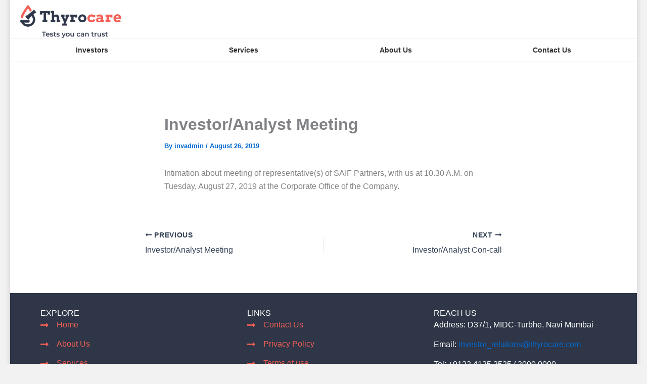

--- FILE ---
content_type: text/css
request_url: https://investor.thyrocare.com/wp-content/uploads/elementor/css/post-4325.css
body_size: 52
content:
.elementor-kit-4325{--e-global-color-primary:#F15F56;--e-global-color-secondary:#000000;--e-global-color-text:#303030;--e-global-color-accent:#F15F56;--e-global-color-128722a:#6EC1E4;--e-global-color-9aabf8d:#54595F;--e-global-color-604e7918:#7A7A7A;--e-global-color-7bd2f9d0:#61CE70;--e-global-color-1aaacc5c:#4054B2;--e-global-color-4e094786:#23A455;--e-global-color-2cf34a2f:#000;--e-global-color-741e123f:#FFF;--e-global-color-0fd55e1:#F6F6F6;--e-global-typography-primary-font-weight:600;--e-global-typography-secondary-font-weight:400;--e-global-typography-text-font-weight:400;--e-global-typography-accent-font-weight:500;}.elementor-kit-4325 e-page-transition{background-color:#FFBC7D;}.elementor-section.elementor-section-boxed > .elementor-container{max-width:1240px;}.e-con{--container-max-width:1240px;}.elementor-widget:not(:last-child){margin-block-end:20px;}.elementor-element{--widgets-spacing:20px 20px;--widgets-spacing-row:20px;--widgets-spacing-column:20px;}{}h1.entry-title{display:var(--page-title-display);}@media(max-width:1024px){.elementor-section.elementor-section-boxed > .elementor-container{max-width:1024px;}.e-con{--container-max-width:1024px;}}@media(max-width:767px){.elementor-section.elementor-section-boxed > .elementor-container{max-width:767px;}.e-con{--container-max-width:767px;}}

--- FILE ---
content_type: text/css
request_url: https://investor.thyrocare.com/wp-content/uploads/elementor/css/post-6783.css
body_size: 220
content:
.elementor-6783 .elementor-element.elementor-element-ac79210{--display:flex;--gap:10px 10px;--row-gap:10px;--column-gap:10px;--padding-top:10px;--padding-bottom:0px;--padding-left:0px;--padding-right:0px;--z-index:999;}.elementor-widget-theme-site-logo .widget-image-caption{color:var( --e-global-color-text );font-weight:var( --e-global-typography-text-font-weight );}.elementor-6783 .elementor-element.elementor-element-781a596 > .elementor-widget-container{padding:0px 0px 0px 20px;}.elementor-6783 .elementor-element.elementor-element-781a596{text-align:left;}.elementor-6783 .elementor-element.elementor-element-781a596 img{width:200px;}.elementor-widget-nav-menu .elementor-nav-menu .elementor-item{font-weight:var( --e-global-typography-primary-font-weight );}.elementor-widget-nav-menu .elementor-nav-menu--main .elementor-item{color:var( --e-global-color-text );fill:var( --e-global-color-text );}.elementor-widget-nav-menu .elementor-nav-menu--main .elementor-item:hover,
					.elementor-widget-nav-menu .elementor-nav-menu--main .elementor-item.elementor-item-active,
					.elementor-widget-nav-menu .elementor-nav-menu--main .elementor-item.highlighted,
					.elementor-widget-nav-menu .elementor-nav-menu--main .elementor-item:focus{color:var( --e-global-color-accent );fill:var( --e-global-color-accent );}.elementor-widget-nav-menu .elementor-nav-menu--main:not(.e--pointer-framed) .elementor-item:before,
					.elementor-widget-nav-menu .elementor-nav-menu--main:not(.e--pointer-framed) .elementor-item:after{background-color:var( --e-global-color-accent );}.elementor-widget-nav-menu .e--pointer-framed .elementor-item:before,
					.elementor-widget-nav-menu .e--pointer-framed .elementor-item:after{border-color:var( --e-global-color-accent );}.elementor-widget-nav-menu{--e-nav-menu-divider-color:var( --e-global-color-text );}.elementor-widget-nav-menu .elementor-nav-menu--dropdown .elementor-item, .elementor-widget-nav-menu .elementor-nav-menu--dropdown  .elementor-sub-item{font-weight:var( --e-global-typography-accent-font-weight );}.elementor-6783 .elementor-element.elementor-element-29c5480 > .elementor-widget-container{padding:0px 20px 0px 20px;border-style:solid;border-width:1px 0px 1px 0px;border-color:#E4E4E4;}.elementor-6783 .elementor-element.elementor-element-29c5480{z-index:999;--e-nav-menu-horizontal-menu-item-margin:calc( 20px / 2 );}.elementor-6783 .elementor-element.elementor-element-29c5480 .elementor-menu-toggle{margin:0 auto;}.elementor-6783 .elementor-element.elementor-element-29c5480 .elementor-nav-menu .elementor-item{font-size:14px;font-weight:600;}.elementor-6783 .elementor-element.elementor-element-29c5480 .elementor-nav-menu--main .elementor-item{padding-left:0px;padding-right:0px;}.elementor-6783 .elementor-element.elementor-element-29c5480 .elementor-nav-menu--main:not(.elementor-nav-menu--layout-horizontal) .elementor-nav-menu > li:not(:last-child){margin-bottom:20px;}.elementor-theme-builder-content-area{height:400px;}.elementor-location-header:before, .elementor-location-footer:before{content:"";display:table;clear:both;}@media(max-width:767px){.elementor-6783 .elementor-element.elementor-element-781a596 > .elementor-widget-container{padding:0px 0px 0px 0px;}.elementor-6783 .elementor-element.elementor-element-781a596{text-align:center;}}

--- FILE ---
content_type: text/css
request_url: https://investor.thyrocare.com/wp-content/uploads/elementor/css/post-6817.css
body_size: 788
content:
.elementor-6817 .elementor-element.elementor-element-9187f86{--display:flex;--flex-direction:column;--container-widget-width:100%;--container-widget-height:initial;--container-widget-flex-grow:0;--container-widget-align-self:initial;--flex-wrap-mobile:wrap;}.elementor-6817 .elementor-element.elementor-element-9187f86:not(.elementor-motion-effects-element-type-background), .elementor-6817 .elementor-element.elementor-element-9187f86 > .elementor-motion-effects-container > .elementor-motion-effects-layer{background-color:#2E3647;}.elementor-6817 .elementor-element.elementor-element-53f4173{--display:flex;--flex-direction:row;--container-widget-width:initial;--container-widget-height:100%;--container-widget-flex-grow:1;--container-widget-align-self:stretch;--flex-wrap-mobile:wrap;}.elementor-6817 .elementor-element.elementor-element-909d023{--display:flex;--padding-top:10px;--padding-bottom:0px;--padding-left:40px;--padding-right:0px;}.elementor-widget-heading .elementor-heading-title{font-weight:var( --e-global-typography-primary-font-weight );color:var( --e-global-color-primary );}.elementor-6817 .elementor-element.elementor-element-5690662 .elementor-heading-title{font-weight:300;color:var( --e-global-color-astglobalcolor4 );}.elementor-widget-icon-list .elementor-icon-list-item:not(:last-child):after{border-color:var( --e-global-color-text );}.elementor-widget-icon-list .elementor-icon-list-icon i{color:var( --e-global-color-primary );}.elementor-widget-icon-list .elementor-icon-list-icon svg{fill:var( --e-global-color-primary );}.elementor-widget-icon-list .elementor-icon-list-item > .elementor-icon-list-text, .elementor-widget-icon-list .elementor-icon-list-item > a{font-weight:var( --e-global-typography-text-font-weight );}.elementor-widget-icon-list .elementor-icon-list-text{color:var( --e-global-color-secondary );}.elementor-6817 .elementor-element.elementor-element-f4515fe .elementor-icon-list-items:not(.elementor-inline-items) .elementor-icon-list-item:not(:last-child){padding-block-end:calc(12px/2);}.elementor-6817 .elementor-element.elementor-element-f4515fe .elementor-icon-list-items:not(.elementor-inline-items) .elementor-icon-list-item:not(:first-child){margin-block-start:calc(12px/2);}.elementor-6817 .elementor-element.elementor-element-f4515fe .elementor-icon-list-items.elementor-inline-items .elementor-icon-list-item{margin-inline:calc(12px/2);}.elementor-6817 .elementor-element.elementor-element-f4515fe .elementor-icon-list-items.elementor-inline-items{margin-inline:calc(-12px/2);}.elementor-6817 .elementor-element.elementor-element-f4515fe .elementor-icon-list-items.elementor-inline-items .elementor-icon-list-item:after{inset-inline-end:calc(-12px/2);}.elementor-6817 .elementor-element.elementor-element-f4515fe .elementor-icon-list-icon i{color:#F15F56;transition:color 0.3s;}.elementor-6817 .elementor-element.elementor-element-f4515fe .elementor-icon-list-icon svg{fill:#F15F56;transition:fill 0.3s;}.elementor-6817 .elementor-element.elementor-element-f4515fe{--e-icon-list-icon-size:18px;--e-icon-list-icon-align:left;--e-icon-list-icon-margin:0 calc(var(--e-icon-list-icon-size, 1em) * 0.25) 0 0;--icon-vertical-offset:0px;}.elementor-6817 .elementor-element.elementor-element-f4515fe .elementor-icon-list-icon{padding-inline-end:4px;}.elementor-6817 .elementor-element.elementor-element-f4515fe .elementor-icon-list-text{color:#F15F56;transition:color 0.3s;}.elementor-6817 .elementor-element.elementor-element-a5cd88d{--display:flex;--padding-top:10px;--padding-bottom:0px;--padding-left:40px;--padding-right:0px;}.elementor-6817 .elementor-element.elementor-element-f749215 .elementor-heading-title{font-weight:300;color:var( --e-global-color-astglobalcolor4 );}.elementor-6817 .elementor-element.elementor-element-8197c9a .elementor-icon-list-items:not(.elementor-inline-items) .elementor-icon-list-item:not(:last-child){padding-block-end:calc(12px/2);}.elementor-6817 .elementor-element.elementor-element-8197c9a .elementor-icon-list-items:not(.elementor-inline-items) .elementor-icon-list-item:not(:first-child){margin-block-start:calc(12px/2);}.elementor-6817 .elementor-element.elementor-element-8197c9a .elementor-icon-list-items.elementor-inline-items .elementor-icon-list-item{margin-inline:calc(12px/2);}.elementor-6817 .elementor-element.elementor-element-8197c9a .elementor-icon-list-items.elementor-inline-items{margin-inline:calc(-12px/2);}.elementor-6817 .elementor-element.elementor-element-8197c9a .elementor-icon-list-items.elementor-inline-items .elementor-icon-list-item:after{inset-inline-end:calc(-12px/2);}.elementor-6817 .elementor-element.elementor-element-8197c9a .elementor-icon-list-icon i{color:#F15F56;transition:color 0.3s;}.elementor-6817 .elementor-element.elementor-element-8197c9a .elementor-icon-list-icon svg{fill:#F15F56;transition:fill 0.3s;}.elementor-6817 .elementor-element.elementor-element-8197c9a{--e-icon-list-icon-size:18px;--e-icon-list-icon-align:left;--e-icon-list-icon-margin:0 calc(var(--e-icon-list-icon-size, 1em) * 0.25) 0 0;--icon-vertical-offset:0px;}.elementor-6817 .elementor-element.elementor-element-8197c9a .elementor-icon-list-icon{padding-inline-end:4px;}.elementor-6817 .elementor-element.elementor-element-8197c9a .elementor-icon-list-text{color:#F15F56;transition:color 0.3s;}.elementor-6817 .elementor-element.elementor-element-c85e31f{--display:flex;--padding-top:10px;--padding-bottom:0px;--padding-left:0px;--padding-right:0px;}.elementor-6817 .elementor-element.elementor-element-7affd63 .elementor-heading-title{font-weight:300;color:var( --e-global-color-astglobalcolor4 );}.elementor-widget-text-editor{font-weight:var( --e-global-typography-text-font-weight );color:var( --e-global-color-text );}.elementor-widget-text-editor.elementor-drop-cap-view-stacked .elementor-drop-cap{background-color:var( --e-global-color-primary );}.elementor-widget-text-editor.elementor-drop-cap-view-framed .elementor-drop-cap, .elementor-widget-text-editor.elementor-drop-cap-view-default .elementor-drop-cap{color:var( --e-global-color-primary );border-color:var( --e-global-color-primary );}.elementor-6817 .elementor-element.elementor-element-4c81fc3 > .elementor-widget-container{margin:0px 0px 0px 0px;padding:0px 0px 0px 0px;}.elementor-6817 .elementor-element.elementor-element-4c81fc3{column-gap:0px;color:var( --e-global-color-741e123f );}.elementor-6817 .elementor-element.elementor-element-0598b66{--display:flex;--flex-direction:column;--container-widget-width:100%;--container-widget-height:initial;--container-widget-flex-grow:0;--container-widget-align-self:initial;--flex-wrap-mobile:wrap;border-style:solid;--border-style:solid;border-width:2px 0px 0px 0px;--border-top-width:2px;--border-right-width:0px;--border-bottom-width:0px;--border-left-width:0px;border-color:#484E5D;--border-color:#484E5D;--border-radius:0px 0px 0px 0px;}.elementor-6817 .elementor-element.elementor-element-0598b66:not(.elementor-motion-effects-element-type-background), .elementor-6817 .elementor-element.elementor-element-0598b66 > .elementor-motion-effects-container > .elementor-motion-effects-layer{background-color:#2E3647;}.elementor-6817 .elementor-element.elementor-element-5d90f98{--display:flex;--flex-direction:column;--container-widget-width:calc( ( 1 - var( --container-widget-flex-grow ) ) * 100% );--container-widget-height:initial;--container-widget-flex-grow:0;--container-widget-align-self:initial;--flex-wrap-mobile:wrap;--justify-content:center;--align-items:center;--gap:0px 0px;--row-gap:0px;--column-gap:0px;}.elementor-6817 .elementor-element.elementor-element-221355a > .elementor-widget-container{margin:0px 0px 0px 0px;padding:0px 0px 0px 0px;}.elementor-6817 .elementor-element.elementor-element-221355a{text-align:center;color:var( --e-global-color-astglobalcolor4 );}.elementor-6817 .elementor-element.elementor-element-221355a p{margin-block-end:6px;}.elementor-6817 .elementor-element.elementor-element-7c85202{--grid-template-columns:repeat(0, auto);--icon-size:15px;--grid-column-gap:5px;--grid-row-gap:0px;}.elementor-6817 .elementor-element.elementor-element-7c85202 .elementor-widget-container{text-align:center;}.elementor-6817 .elementor-element.elementor-element-7c85202 .elementor-social-icon{background-color:#2E3647;}.elementor-6817 .elementor-element.elementor-element-7c85202 .elementor-social-icon i{color:#757A84;}.elementor-6817 .elementor-element.elementor-element-7c85202 .elementor-social-icon svg{fill:#757A84;}.elementor-theme-builder-content-area{height:400px;}.elementor-location-header:before, .elementor-location-footer:before{content:"";display:table;clear:both;}/* Start custom CSS for text-editor, class: .elementor-element-4c81fc3 */p {
    margin-bottom: 13px;
}/* End custom CSS */

--- FILE ---
content_type: text/css
request_url: https://investor.thyrocare.com/wp-content/themes/thyrocare-investor/style.css
body_size: 1403
content:
/**
Theme Name: Thyrocare Investor
Author: Decode Digital
Author URI: https://decodedigital.com
Description: Child theme
Version: 1.0.0
License: GNU General Public License v2 or later
License URI: http://www.gnu.org/licenses/gpl-2.0.html
Text Domain: thyrocare-investor
Template: astra
*/

/* PAGE BOX SETTINGS */
body {
    background: #f2f2f2 !important;
}
#page {
    max-width: 1240px;
    margin: 0 auto;
    box-shadow: 0 0 8px 3px rgba(0,0,0,0.1);
	background: #fff;
}
	
.info-filters {
	display: flex;
	align-items: center;
	margin-bottom: 30px;
	flex-wrap: wrap;
	gap: 3px;
}

.info-filters select {
	border: 1px solid #2E3648;
	border-radius: 3px;
	background: #2E3648 !important;
	color: #fff;
	font-size: 15px;
	margin-bottom: 0;
}

.go-back-url {
	font-size: 14px;
	color: var(--e-global-color-primary);
	cursor: pointer;
}
	
.info-filters select:active, .info-filters select:focus {
	background: #2E3648 !important;
}

.filter-reset {
	background-color: #F2F3F4;
	color: #0d1b2d;
	min-height: 55px;
	font-size: 16px;
	border: none;
	cursor: pointer;
	padding: 10px 20px;
	min-height: 24px;
	font-size: 13px;
}

.info-grid {
	display: flex;
	flex-wrap: wrap;
	/* grid-template-columns: repeat(3, 1fr); */
    margin: -10px;
}
.single-info-grid-item {
	padding: 20px 20px 20px 0;
	/* 	box-shadow: 0 0 6px 2px rgb(0 0 0 / 15%); */
	margin: 10px;
	width: calc( 50% - 20px );
	border-bottom: 1px solid #ddd;
}

.single-info-grid-item .single-info-content-wrapper {
	display: flex;
	align-items: center;
	/* border-bottom: 2px solid var(--e-global-color-secondary); */
}

.single-info-grid-item .audio .single-info-name h5 {
	margin-bottom: 10px;
}

.single-info-grid-item audio {
	max-width: 100%;
	height: 24px;
}

.single-info-grid-item.audio {
	padding-top: 12px;
	padding-bottom: 12px;
}

.single-info-grid-item .single-info-icon {
	text-align: right;
	/* 	width: 15%; */
	margin-right: 5%;
}

.single-info-grid-item img {
	width: 40px;
}

.single-info-grid-item.text {
	padding: 25px 20px 30px;
	box-shadow: 0 0 5px 0 rgb(125 121 121 / 40%);
}

.single-info-grid-item.text a {
	word-break: break-all;
}

.single-info-grid-item h5 {
	margin-bottom: 0;
	font-weight: bold;
	color: #2E3648;
}

.single-info-content-wrapper.text .single-info-name h5 {
	margin-bottom: 15px !important;
}

.single-info-content-wrapper.text .single-info-name p {
	margin-bottom: 6px;
}

a.single-info-content-wrapper.audio h5 {
	margin-bottom: 5px;
}

.single-info-grid-item .single-info-content-wrapper:hover .info-description {
	color: var(--e-global-color-accent);
}


.links-grid {
    display: grid;
    grid-template-columns: repeat(3, 1fr);
    gap: 20px;
}
.links-grid-item {
    padding: 50px 25px;
    font-size: 20px;
    font-weight: bold;
    color: #303030;
    border: 2px solid #ddd;
    border-radius: 15px;
    box-shadow: 0 0 8px 3px rgba(0,0,0,0.3);
    transition: 0.3s ease;
}

.links-grid-item:hover {
    background: #f15f561f;
    color: var(--e-global-color-primary);
}

@media screen and (min-width: 592px) {
	.page-id-2301 .elementor-shortcode .elementor-widget-text-editor table tr td:first-child {
		width: 200px;
	}
}

@media screen and (max-width: 768px) {
	.single-info-grid-item.ast-col-md-3 {
		width: calc( 50% - 61px );
	}
	.links-grid {
    	grid-template-columns: repeat(2, 1fr);
	}
}

@media screen and (max-width: 592px) {
	.single-info-grid-item.ast-col-md-3 {
		width: calc( 100% - 61px );
	}
	.links-grid {
    	grid-template-columns: repeat(1, 1fr);
	}
	
	.info-filters .sector-group, .info-filters a {
		width: calc( 50% - 2px);
		text-align: center;
	}

	.info-filters .sector-group .dropdown {
		margin-right: 0;
		width: 100%;
	}

	.info-filters {
		display: block;
	}

	.info-filters select {
		width: 100%;
		margin-bottom: 5px;
	}
}

.QuarterlyBox {
	width: 100%;
	float: left;
	border: #d8d8d8 solid 1px;
	margin-bottom: 20px;
	background: #fff;
}

.QuarterlyBox .qb-file-container {
	padding: 20px;
}

.QuarterlyBox h3 {
	background: #f15f56;
	color: #fff;
	font-weight: 700;
	font-size: 18px;
	padding: 10px 20px;
	border-bottom: #d8d8d8 solid 1px;
}

.QuarterlyBox ul {
	list-style: none
}

.QuarterlyBox li {
	width: 25%;
	float: left;
}

.QuarterlyBox li.listDiv {
	width: 145px;
	float: left;
	padding: 20px 0 0 15px;
	vertical-align: top;
	display: inline-block;
}

.QuarterlyBox h5 {
	font-weight: 400;
	color: #f15f56;
	padding: 0 0 15px 0;
	margin: 0;
}

.QuarterlyBox h5.list {
	font-weight: 400;
	color: #1274c3;
	font-size: 12px;
	padding-bottom: 15px;
	min-height: 50px;
}

.QuarterlyBox p.text {
	text-align: left;
	line-height: normal;
	width: 154px;
	float: left;
	color: #000;
	font-size: 12px;
	padding: 0 0 20px 0;
	margin: 0;
}

.QuarterlyBox p.text.list {
	text-align: left;
	line-height: normal;
	width: 100px;
	float: left;
	color: #000;
	font-size: 12px
}

.QuarterlyBox .text a {
	color: #000;
	font-size: 12px;
	text-decoration: none
}

.QuarterlyBox .text a.list {
	float: left;
	padding: 0;
	color: #000;
	font-family: 'Open Sans', sans-serif;
	font-size: 11px;
	text-decoration: none
}

.QuarterlyBox .text:hover {
	text-decoration: underline
}

.QuarterlyBox .img1 {
	width: 16px;
	float: left;
	padding-right: 5px
}

.page-id-6674 .info-filters .pages-group {
	display: none;
}

.info-table {
    font-size: 14px;
}
.info-table td:last-child {
    text-align: center;
	min-width: 120px;
}
.download-btn {
    display: inline-block;
    padding: 6px 12px;
    background-color: var(--e-global-color-primary);
    color: #fff;
    border-radius: 3px;
    transition: all 0.3s ease;
}
.download-btn:hover {
    background-color: var(--e-global-color-secondary);
    color: #fff;
}
.info-table td p {
	margin-bottom: 0;
    line-height: 1.3;
}

.single-info-grid-item.profile .single-info-name {
    display: flex;
    gap: 15px;
}
.single-info-grid-item.profile .single-info-name .profile-img {
    min-width: 100px;
}
.single-info-grid-item.profile .single-info-name .profile-img img{
    min-width: 100%;
}
.single-info-grid-item.profile .single-info-name .profile-content {
    display: flex;
    flex-direction: column;
    justify-content: space-between;
}
.single-info-grid-item.profile .single-info-name .profile-content h5 span {
    font-size: 80%;
}
.single-info-grid-item.profile .single-info-name .profile-content .profile-info {
    display: none;
}
.single-info-grid-item.profile .single-info-name .profile-content .open-profile-button {
    background: transparent;
    padding: 0;
    color: var(--e-global-color-primary);
    border: 0;
    box-shadow: none;
    text-align: left;
    font-size: 14px;
}

/* COMPOSITION OF COMMITTEE PAGE */
.page-id-2422 h4 {
	margin: 25px 0 15px;
}